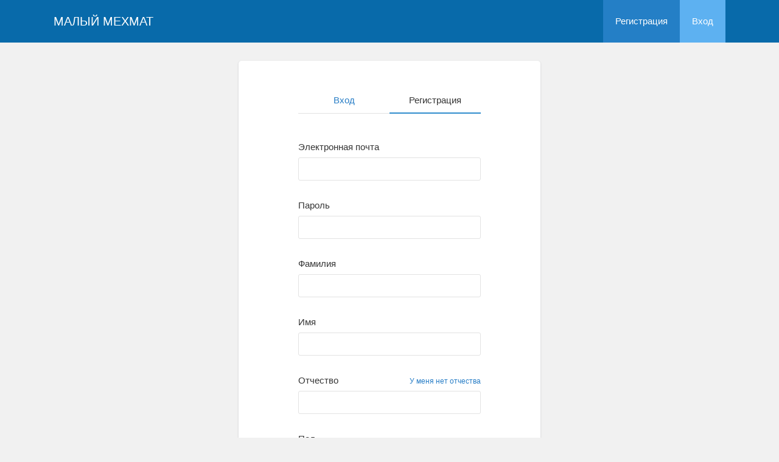

--- FILE ---
content_type: text/html; charset=UTF-8
request_url: https://in.mmmf.msu.ru/rus/register/
body_size: 3923
content:
<!DOCTYPE html>
<html lang="ru" class="l-html">
<head>
                <script type="text/javascript" >
        (function(m,e,t,r,i,k,a){m[i]=m[i]||function(){(m[i].a=m[i].a||[]).push(arguments)};
            m[i].l=1*new Date();
            for (var j = 0; j < document.scripts.length; j++) {if (document.scripts[j].src === r) { return; }}
            k=e.createElement(t),a=e.getElementsByTagName(t)[0],k.async=1,k.src=r,a.parentNode.insertBefore(k,a)})
        (window, document, "script", "https://mc.yandex.ru/metrika/tag.js", "ym");

        ym(283554, "init", {
            clickmap:true,
            trackLinks:true,
            accurateTrackBounce:true,
            trackHash:true
        });
    </script>

    <script async src="https://www.googletagmanager.com/gtag/js?id=G-KZ960V47L7"></script>
    <script>
        window.dataLayer = window.dataLayer || [];
        function gtag(){dataLayer.push(arguments);}
        gtag('js', new Date());

        gtag('config', 'G-KZ960V47L7');
    </script>
                <meta charset="utf-8">
        <meta http-equiv="X-UA-Compatible" content="IE=edge">
        <meta name="viewport" content="width=device-width, initial-scale=1">
        <meta name="description" content="Регистрация">    <meta name="theme-color" content="#086aaa">
    <meta name="msapplication-navbutton-color" content="#086aaa">
    <meta name="apple-mobile-web-app-status-bar-style" content="#086aaa">

    <title>
            Регистрация
 -
                    Малый мехмат
            </title>

    <link rel="apple-touch-icon" href="/static/aapl/AppIcon60x60.png">
    <link rel="apple-touch-icon" sizes="76x76" href="/static/aapl/AppIcon76x76.png">
    <link rel="apple-touch-icon" sizes="120x120" href="/static/aapl/AppIcon60x60@2x.png">
    <link rel="apple-touch-icon" sizes="152x152" href="/static/aapl/AppIcon76x76@2x.png">
            <link rel="stylesheet" href="/layout/layout3/css/responsive.css" />
    
            <script type="text/javascript" src="/build/main_layout_head-a359063564.js"></script>
        <script src="/js/routing?callback=fos.Router.setData"></script>
        <script type="text/javascript">
            var svgIconsFilePath = '/layout/layout3/img/svg.html';
            var currentLocale = 'rus';
        </script>
    
            <link rel="icon" href="/file/domain/oid556_ec73d94256382b933f6c14bfa20ffbe03131c38b.png" type="image/x-icon">
        <link rel="shortcut icon" href="/file/domain/oid556_ec73d94256382b933f6c14bfa20ffbe03131c38b.png" type="image/x-icon">
    </head>
    <body>
    <!-- l-page-->
    <div class="l-page">
        <header class="header">
    <div class="container container--nogutter">
                                        
        <div class="main-menu">
            <div class="menu__cover"></div>
            <a class="menu-trigger" href="/rus/">
                <svg>
                    <use xlink:href="#menu"></use>
                </svg>
                <span>Малый мехмат</span>
            </a>
            <div class="menu__content">
                <ul class="menu__list">
                                            <li class="menu__item"><a href="/rus/">На главную</a></li>
                                                        </ul>
                                    <ul class="menu__list">
                        <li class="menu__item"><a href="/rus/register/">Регистрация</a></li>
                        <li class="menu__item"><a href="/rus/login">Вход</a></li>
                    </ul>
                
                                                                                
                                                                                
                            </div>
        </div>

        <a class="logo" href="/rus/">Малый мехмат</a>

                                                
                    
        
                    <div class="user-block nolog_user-block">
                <div class="user-block__item">
                    <a class="user-block__link" href="/rus/register/">Регистрация</a>
                </div>
                <div class="user-block__item">
                    <a class="user-block__link user-block__link--login" href="/rus/login">Вход</a>
                </div>
            </div>
            </div>
</header>

        <!-- content-->
        <main>
                                                                <div class="container container-nogutter margin-top">
                <div class="jumbo jumbo--thin jumbo--reg">
            <div class="jumbo__container">
                <ul class="nav nav-tabs nav-tabs--blue nav-tabs--reg">
                    <li><a href="/rus/login">Вход</a></li>
                    <li class="active"><a>Регистрация</a></li>
                </ul>

                <form method="POST" action="/rus/register/">
                    <div class="form-group">
                        
                    </div>

                    <div class="form-group"><label for="fos_user_registration_form_email" class="form__label optional">

        Электронная почта
                                                    </label>    <input type="email"  id="fos_user_registration_form_email" name="fos_user_registration_form[email]" required="required" class="form-control" /><div id="switch_to_login" class="hidden" style="padding-top: 6px;">
                            Указанная электронная почта зарегистрирована!
                            <a id="switch_to_login_link" href="#/rus/login">Авторизоваться.</a>
                        </div>
                    </div>

                        <div class="form-group"><label for="fos_user_registration_form_plainPassword" class="form__label optional">

        Пароль
                                                    </label>    <input type="password"  id="fos_user_registration_form_plainPassword" name="fos_user_registration_form[plainPassword]" required="required" class="form-control" /></div>

                        <div class="form-group"><label for="fos_user_registration_form_lastName" class="form__label optional">

        Фамилия
                                                    </label>            <input type="text"  id="fos_user_registration_form_lastName" name="fos_user_registration_form[lastName]" required="required" class="form-control" /></div>

                        <div class="form-group"><label for="fos_user_registration_form_firstName" class="form__label optional">

        Имя
                                                    </label>            <input type="text"  id="fos_user_registration_form_firstName" name="fos_user_registration_form[firstName]" required="required" class="form-control" /></div>


                    <div class="form-group">
                        <label for="fos_user_registration_form_patronymic" class="form__label optional">

        Отчество
                                                    </label>
                        <a id="patronymic-toggle" style="float: right; font-size: 0.8em; padding-top: 3px; cursor: pointer;" data-enabled-text="У меня есть отчество" data-disabled-text="У меня нет отчества">
                            У меня нет отчества
                        </a>
                                <input type="text"  id="fos_user_registration_form_patronymic" name="fos_user_registration_form[patronymic]" class="form-control" />
                        
                    </div>

                        <div class="form-group"><label for="fos_user_registration_form_gender" class="form__label optional">

        Пол
                                                    </label>                <div class="form__custom-select " >
                <select  id="fos_user_registration_form_gender" name="fos_user_registration_form[gender]" class=""><option value="1" selected="selected">мужской</option><option value="2">женский</option></select>
        <svg>
            <use xmlns:xlink="http://www.w3.org/1999/xlink" xlink:href="#down-round"></use>
        </svg>
    </div>
</div>

                        <div class="form-group"><label for="fos_user_registration_form_birthDate" class="form__label optional">

        День рождения
                                                    </label>    <script type="text/javascript">
            function fos_user_registration_form_birthDate_init_datepicker() {
                $('#fos_user_registration_form_birthDate_wrapper').datetimepicker({
                    format: 'DD.MM.YYYY',
                    locale: 'ru',
                    viewMode: 'years'
                });

                $('#fos_user_registration_form_birthDate_wrapper input[type=text]').focus(function(){
                    $('#fos_user_registration_form_birthDate_wrapper').data("DateTimePicker").show();
                });
            }

            if (document.readyState == "complete") {
                fos_user_registration_form_birthDate_init_datepicker();
            } else {
                addLoadEvent(function(){
                    fos_user_registration_form_birthDate_init_datepicker();
                });
            }
        </script><div id="fos_user_registration_form_birthDate_wrapper" class="datepicker-msu input-group date" ><input type="hidden" value=""  id="fos_user_registration_form_birthDate" name="fos_user_registration_form[birthDate]" required="required"><input type="text" class="datepicker-msu__input"  id="fos_user_registration_form_birthDate_wrapper" name="" required="required"><div class="datepicker-msu__clear"><svg><use xmlns:xlink="http://www.w3.org/1999/xlink" xlink:href="#cross"></use></svg></div><div class="datepicker-msu__calendar input-group-addon"><svg><use xmlns:xlink="http://www.w3.org/1999/xlink" xlink:href="#calendar-slim"></use></svg></div></div></div>


                    <div class="form-group form__choice row">
                        <div class="col-xs-12">
                            <label class="form__custom-control form__label optional" for="fos_user_registration_form_agreement">
                                    <input type="checkbox"  id="fos_user_registration_form_agreement" name="fos_user_registration_form[agreement]" required="required" value="1" />
            <svg class="svg-control__checkbox"><use xmlns:xlink="http://www.w3.org/1999/xlink" xlink:href="#checked"></use></svg>
    
                            </label>
                            Нажимая кнопку «Зарегистрироваться», я принимаю условия <a target="_blank" href="/rus/agreement">Пользовательского соглашения</a> и подтверждаю факт ознакомления с <a target="_blank" href="/rus/policy">Политикой обработки данных</a>
                        </div>
                    </div>
                    <br/>

                    <input type="hidden"  id="fos_user_registration_form_patronymicDisabled" name="fos_user_registration_form[patronymicDisabled]" class="form-control" /><input type="hidden"  id="fos_user_registration_form_userLanguage" name="fos_user_registration_form[userLanguage]" class="form-control" value="rus" /><input type="hidden"  id="fos_user_registration_form_redirectTo" name="fos_user_registration_form[redirectTo]" class="form-control" /><input type="hidden"  id="fos_user_registration_form__token" name="fos_user_registration_form[_token]" class="form-control" value="k-cXE54sHXKqo6fORupRETSgNsWUynJU3aGzKyPf2Kk" />

                    <div class="form-group row">
                        <div class="col-xs-12 col-sm-6 col-lg-8">
                            <button type="submit" class="btn btn-primary btn-wide">Зарегистрироваться</button>
                        </div>
                    </div>
                </form>
            </div>
        </div>
    </div>
                                        </main>
        <!-- End content-->
    </div>
    <!-- End l-page-->

    <footer class="footer-v2">
                        <div class="footer-v2__links">
                <a href="/rus/promo">О проекте</a>
                <a href="/rus/policy">Конфиденциальность</a>
                <a href="/rus/doc/current/" target="_blank">Cправка</a>
                <a href="/rus/feedback/">Обратная связь</a>
            </div>
            <p class="footer-v2__text"></p>
                                                </footer>

    <!-- End l-page-->
                <script type="text/javascript" src="/build/main_layout-3bc758916f.js"></script>
        <script type="text/javascript">
            /* global vars */
            var sciApp = angular.module('sciApp', ['ngSanitize', 'sci.treeChoice', 'sci.location']);
            sciApp.filter('unsafe', function($sce) {
                return function(val) {
                    return $sce.trustAsHtml(val);
                };
            });
        </script>
    
    <script type="text/javascript" src="/build/user_register-80146a456e.js"></script>
    </body>
</html>

--- FILE ---
content_type: application/javascript
request_url: https://in.mmmf.msu.ru/build/user_register-80146a456e.js
body_size: 510
content:
$((function(){function t(){var t=$("#fos_user_registration_form_email").val();$.ajax({url:Routing.generate("user_exists",{_locale:currentLocale,email:t})}).done((function(t){1==t.status?$("#switch_to_login").addClass("hidden"):$("#switch_to_login").removeClass("hidden")}))}var e;$("#fos_user_registration_form_email").keyup((function(){clearTimeout(e),e=setTimeout(t,500)})),$("#fos_user_registration_form_email").on("blur",(function(){clearTimeout(e),t()})),$("#switch_to_login_link").on("click",(function(t){t.preventDefault(),t=$(this).attr("href").substr(1)+"#"+$("#fos_user_registration_form_email").val(),window.location=t})),$((function(){window.location.hash&&$("#fos_user_registration_form_email").val(window.location.hash.substr(1))})),$("#patronymic-toggle").click((function(){enabledText=$(this).data("enabled-text"),disabledText=$(this).data("disabled-text"),(currentText=$(this).text().trim())==enabledText?($(this).text(disabledText),$("#fos_user_registration_form_patronymicDisabled").val(0),$("#fos_user_registration_form_patronymic").removeAttr("disabled")):($(this).text(enabledText),$("#fos_user_registration_form_patronymicDisabled").val(1),$("#fos_user_registration_form_patronymic").attr("disabled","disabled"))})),1==$("#fos_user_registration_form_patronymicDisabled").val()&&$("#fos_user_registration_form_patronymic").attr("disabled","disabled")}));

--- FILE ---
content_type: application/javascript
request_url: https://in.mmmf.msu.ru/js/routing?callback=fos.Router.setData
body_size: 3261
content:
/**/fos.Router.setData({"base_url":"","routes":{"internal_api_main_location_search_get":{"tokens":[["text","\/main\/location\/search"],["variable","\/","rus|eng|ukr","_locale"],["text","\/internal-api\/v1"]],"defaults":{"_locale":"rus"},"requirements":{"_locale":"rus|eng|ukr"},"hosttokens":[],"methods":["GET"],"schemes":[]},"test_question_timeout":{"tokens":[["text","\/question-timeout"],["variable","\/","\\d+","userQuestion"],["text","\/test"],["variable","\/","rus|eng|ukr","_locale"]],"defaults":{"_locale":"rus"},"requirements":{"userQuestion":"\\d+","_locale":"rus|eng|ukr"},"hosttokens":[],"methods":[],"schemes":[]},"backend_test_anonymous_check_question_mark":{"tokens":[["text","\/mark"],["variable","\/","[^\/]++","testUserQuestionExaminerMark"],["text","\/backend\/test\/anonymous-check"],["variable","\/","rus|eng|ukr","_locale"]],"defaults":{"_locale":"rus"},"requirements":{"_locale":"rus|eng|ukr"},"hosttokens":[],"methods":["POST"],"schemes":[]},"backend_test_anonymous_recheck_question_mark":{"tokens":[["text","\/mark"],["variable","\/","[^\/]++","testUserQuestionCheckerMark"],["text","\/backend\/test\/anonymous-recheck"],["variable","\/","rus|eng|ukr","_locale"]],"defaults":{"_locale":"rus"},"requirements":{"_locale":"rus|eng|ukr"},"hosttokens":[],"methods":["POST"],"schemes":[]},"backend_test_anonymous_recheck_confirm_previous_mark":{"tokens":[["text","\/mark"],["variable","\/","[^\/]++","testUserQuestionCheckerMark"],["text","\/backend\/test\/anonymous-recheck"],["variable","\/","rus|eng|ukr","_locale"]],"defaults":{"_locale":"rus"},"requirements":{"_locale":"rus|eng|ukr"},"hosttokens":[],"methods":[],"schemes":[]},"backend_test_check_xls_export":{"tokens":[["text","\/xls-export"],["variable","\/","\\d+","test"],["text","\/backend\/test\/check"],["variable","\/","rus|eng|ukr","_locale"]],"defaults":{"_locale":"rus"},"requirements":{"test":"\\d+","_locale":"rus|eng|ukr"},"hosttokens":[],"methods":[],"schemes":[]},"backend_test_check_mark":{"tokens":[["text","\/mark"],["variable","\/","\\d+","answer"],["text","\/backend\/test\/check"],["variable","\/","rus|eng|ukr","_locale"]],"defaults":{"_locale":"rus"},"requirements":{"answer":"\\d+","_locale":"rus|eng|ukr"},"hosttokens":[],"methods":[],"schemes":[]},"backend_test_question_preview":{"tokens":[["text","\/backend\/preview"],["variable","\/","rus|eng|ukr","_locale"]],"defaults":{"_locale":"rus"},"requirements":{"_locale":"rus|eng|ukr"},"hosttokens":[],"methods":["POST"],"schemes":[]},"backend_event_calendar_announce_bucket_do_announce":{"tokens":[["text","\/event-calendar-announce-bucket\/do-announce"],["variable","\/","\\d+","id"],["text","\/backend\/event-announce"],["variable","\/","rus|eng|ukr","_locale"]],"defaults":{"_locale":"rus"},"requirements":{"id":"\\d+","_locale":"rus|eng|ukr"},"hosttokens":[],"methods":[],"schemes":[]},"backend_event_calendar_announce_bucket":{"tokens":[["text","\/bucket"],["variable","\/","\\d+","id"],["text","\/backend\/event-announce"],["variable","\/","rus|eng|ukr","_locale"]],"defaults":{"_locale":"rus"},"requirements":{"id":"\\d+","_locale":"rus|eng|ukr"},"hosttokens":[],"methods":[],"schemes":[]},"backend_event_calendar_announce_bucket_refresh":{"tokens":[["text","\/refresh"],["variable","\/","\\d+","id"],["text","\/backend\/event-announce"],["variable","\/","rus|eng|ukr","_locale"]],"defaults":{"_locale":"rus"},"requirements":{"id":"\\d+","_locale":"rus|eng|ukr"},"hosttokens":[],"methods":[],"schemes":[]},"backend_event_to_event_calendar_announce_bucket_remove":{"tokens":[["text","\/announce-bucket\/remove"],["variable","\/","\\d+","eventCalendarAnnounceBucket"],["text","\/event-calendar"],["variable","\/","\\d+","event"],["text","\/backend\/event-announce"],["variable","\/","rus|eng|ukr","_locale"]],"defaults":{"_locale":"rus"},"requirements":{"event":"\\d+","eventCalendarAnnounceBucket":"\\d+","_locale":"rus|eng|ukr"},"hosttokens":[],"methods":[],"schemes":[]},"backend_event_calendar_events_list":{"tokens":[["text","\/events-list"],["variable","\/","\\d+","id"],["text","\/backend\/event\/calendar"],["variable","\/","rus|eng|ukr","_locale"]],"defaults":{"_locale":"rus"},"requirements":{"id":"\\d+","_locale":"rus|eng|ukr"},"hosttokens":[],"methods":[],"schemes":[]},"backend_event_list_all":{"tokens":[["text","\/backend\/event\/list-all"],["variable","\/","rus|eng|ukr","_locale"]],"defaults":{"_locale":"rus"},"requirements":{"_locale":"rus|eng|ukr"},"hosttokens":[],"methods":[],"schemes":[]},"backend_event_request_status_notifications_toggle":{"tokens":[["text","\/notifications\/toggle"],["variable","\/","\\d+","status"],["text","\/backend\/event\/status"],["variable","\/","rus|eng|ukr","_locale"]],"defaults":{"_locale":"rus"},"requirements":{"status":"\\d+","_locale":"rus|eng|ukr"},"hosttokens":[],"methods":[],"schemes":[]},"backend_event_request_form_change_check_in_status":{"tokens":[["text","\/form\/change-check-in-status"],["variable","\/","\\d+","eventRequest"],["text","\/backend\/event\/request\/check-in"],["variable","\/","rus|eng|ukr","_locale"]],"defaults":{"_locale":"rus"},"requirements":{"eventRequest":"\\d+","_locale":"rus|eng|ukr"},"hosttokens":[],"methods":[],"schemes":[]},"backend_event_request_list":{"tokens":[["text","\/list"],["variable","\/","\\d+","id"],["text","\/backend\/event\/request"],["variable","\/","rus|eng|ukr","_locale"]],"defaults":{"_locale":"rus"},"requirements":{"id":"\\d+","_locale":"rus|eng|ukr"},"hosttokens":[],"methods":[],"schemes":[]},"backend_event_request_form_change_status":{"tokens":[["text","\/form\/change-status"],["variable","\/","\\d+","id"],["text","\/backend\/event\/request"],["variable","\/","rus|eng|ukr","_locale"]],"defaults":{"_locale":"rus"},"requirements":{"id":"\\d+","_locale":"rus|eng|ukr"},"hosttokens":[],"methods":[],"schemes":[]},"backend_event_request_change_status_batch":{"tokens":[["text","\/change-status-batch"],["variable","\/","\\d+","status"],["text","\/request"],["variable","\/","\\d+","event"],["text","\/backend\/event\/request"],["variable","\/","rus|eng|ukr","_locale"]],"defaults":{"_locale":"rus"},"requirements":{"event":"\\d+","status":"\\d+","_locale":"rus|eng|ukr"},"hosttokens":[],"methods":[],"schemes":[]},"backend_event_request_xls_list":{"tokens":[["text","\/xls-list"],["variable","\/","\\d+","id"],["text","\/backend\/event\/request"],["variable","\/","rus|eng|ukr","_locale"]],"defaults":{"_locale":"rus"},"requirements":{"id":"\\d+","_locale":"rus|eng|ukr"},"hosttokens":[],"methods":[],"schemes":[]},"backend_event_request_build_archive":{"tokens":[["text","\/build\/archive"],["variable","\/","\\d+","id"],["text","\/backend\/event\/request"],["variable","\/","rus|eng|ukr","_locale"]],"defaults":{"_locale":"rus"},"requirements":{"id":"\\d+","_locale":"rus|eng|ukr"},"hosttokens":[],"methods":[],"schemes":[]},"backend_event_request_field_onfly_form":{"tokens":[["text","\/get-form"],["variable","\/","\\d+","field"],["text","\/field"],["variable","\/","\\d+","eventRequest"],["text","\/backend\/event\/request"],["variable","\/","rus|eng|ukr","_locale"]],"defaults":{"_locale":"rus"},"requirements":{"eventRequest":"\\d+","field":"\\d+","_locale":"rus|eng|ukr"},"hosttokens":[],"methods":[],"schemes":[]},"backend_event_request_operator_attach_on_fly_form":{"tokens":[["text","\/operator\/attach\/get-form"],["variable","\/","\\d+","eventRequest"],["text","\/backend\/event\/request"],["variable","\/","rus|eng|ukr","_locale"]],"defaults":{"_locale":"rus"},"requirements":{"eventRequest":"\\d+","_locale":"rus|eng|ukr"},"hosttokens":[],"methods":[],"schemes":[]},"backend_event_request_update_cache":{"tokens":[["text","\/update-cache"],["variable","\/","\\d+","eventRequest"],["text","\/backend\/event\/request"],["variable","\/","rus|eng|ukr","_locale"]],"defaults":{"_locale":"rus"},"requirements":{"eventRequest":"\\d+","_locale":"rus|eng|ukr"},"hosttokens":[],"methods":[],"schemes":[]},"backend_event_request_sandbox_form":{"tokens":[["text","\/sandbox-form"],["variable","\/","\\d+","id"],["text","\/backend\/event\/request"],["variable","\/","rus|eng|ukr","_locale"]],"defaults":{"_locale":"rus"},"requirements":{"id":"\\d+","_locale":"rus|eng|ukr"},"hosttokens":[],"methods":[],"schemes":[]},"backend_event_schedule_group_add_item":{"tokens":[["text","\/item\/add"],["variable","\/","\\d+","eventScheduleItem"],["text","\/group"],["variable","\/","\\d+","eventScheduleGroup"],["text","\/backend\/event-schedule\/v2"],["variable","\/","rus|eng|ukr","_locale"]],"defaults":{"_locale":"rus"},"requirements":{"eventScheduleGroup":"\\d+","eventScheduleItem":"\\d+","_locale":"rus|eng|ukr"},"hosttokens":[],"methods":[],"schemes":[]},"backend_event_schedule_group_remove_item":{"tokens":[["text","\/item\/remove"],["variable","\/","\\d+","eventScheduleItem"],["text","\/group"],["variable","\/","\\d+","eventScheduleGroup"],["text","\/backend\/event-schedule\/v2"],["variable","\/","rus|eng|ukr","_locale"]],"defaults":{"_locale":"rus"},"requirements":{"eventScheduleGroup":"\\d+","eventScheduleItem":"\\d+","_locale":"rus|eng|ukr"},"hosttokens":[],"methods":[],"schemes":[]},"backend_event_schedule_add_users_batch":{"tokens":[["text","\/item\/users\/add\/batch"],["variable","\/","\\d+","eventScheduleItem"],["text","\/backend\/event-schedule"],["variable","\/","rus|eng|ukr","_locale"]],"defaults":{"_locale":"rus"},"requirements":{"eventScheduleItem":"\\d+","_locale":"rus|eng|ukr"},"hosttokens":[],"methods":["POST"],"schemes":[]},"backend_event_schedule_add_users_batch_everyone":{"tokens":[["text","\/item\/users\/add\/batch-everyone"],["variable","\/","\\d+","eventScheduleItem"],["text","\/backend\/event-schedule"],["variable","\/","rus|eng|ukr","_locale"]],"defaults":{"_locale":"rus"},"requirements":{"eventScheduleItem":"\\d+","_locale":"rus|eng|ukr"},"hosttokens":[],"methods":[],"schemes":[]},"backend_other_feedback_send_to_email":{"tokens":[["variable","\/","\\d+","feedback"],["text","\/backend\/other\/feedback\/send-email"],["variable","\/","rus|eng|ukr","_locale"]],"defaults":{"_locale":"rus"},"requirements":{"feedback":"\\d+","_locale":"rus|eng|ukr"},"hosttokens":[],"methods":[],"schemes":[]},"backend_other_feedback_mark_done":{"tokens":[["variable","\/","\\d+","feedback"],["text","\/backend\/other\/feedback\/mark-done"],["variable","\/","rus|eng|ukr","_locale"]],"defaults":{"_locale":"rus"},"requirements":{"feedback":"\\d+","_locale":"rus|eng|ukr"},"hosttokens":[],"methods":[],"schemes":[]},"backend_other_feedback_hide":{"tokens":[["variable","\/","\\d+","feedback"],["text","\/backend\/other\/feedback\/hide"],["variable","\/","rus|eng|ukr","_locale"]],"defaults":{"_locale":"rus"},"requirements":{"feedback":"\\d+","_locale":"rus|eng|ukr"},"hosttokens":[],"methods":[],"schemes":[]},"backend_other_feedback_contact_organizer":{"tokens":[["variable","\/","\\d+","feedback"],["text","\/backend\/other\/feedback\/contact-organizer"],["variable","\/","rus|eng|ukr","_locale"]],"defaults":{"_locale":"rus"},"requirements":{"feedback":"\\d+","_locale":"rus|eng|ukr"},"hosttokens":[],"methods":[],"schemes":[]},"backend_other_feedback_soft_delete_user":{"tokens":[["variable","\/","\\d+","feedback"],["text","\/backend\/other\/feedback\/soft-delete-user"],["variable","\/","rus|eng|ukr","_locale"]],"defaults":{"_locale":"rus"},"requirements":{"feedback":"\\d+","_locale":"rus|eng|ukr"},"hosttokens":[],"methods":[],"schemes":[]},"backend_service_organization_backlog_approve":{"tokens":[["text","\/approve"],["variable","\/","\\d+","id"],["text","\/backend\/service\/organization\/backlog"],["variable","\/","rus|eng|ukr","_locale"]],"defaults":{"_locale":"rus"},"requirements":{"id":"\\d+","_locale":"rus|eng|ukr"},"hosttokens":[],"methods":[],"schemes":[]},"backend_service_organization_backlog_reject":{"tokens":[["text","\/reject"],["variable","\/","\\d+","id"],["text","\/backend\/service\/organization\/backlog"],["variable","\/","rus|eng|ukr","_locale"]],"defaults":{"_locale":"rus"},"requirements":{"id":"\\d+","_locale":"rus|eng|ukr"},"hosttokens":[],"methods":[],"schemes":[]},"event_calendar_preview":{"tokens":[["text","\/preview"],["variable","\/","\\d+","id"],["text","\/event-calendar"],["variable","\/","rus|eng|ukr","_locale"]],"defaults":{"_locale":"rus"},"requirements":{"id":"\\d+","_locale":"rus|eng|ukr"},"hosttokens":[],"methods":[],"schemes":[]},"event_calendar_anonymous_preview":{"tokens":[["text","\/anonymous\/preview"],["variable","\/","\\d+","id"],["text","\/event-calendar"],["variable","\/","rus|eng|ukr","_locale"]],"defaults":{"_locale":"rus"},"requirements":{"id":"\\d+","_locale":"rus|eng|ukr"},"hosttokens":[],"methods":[],"schemes":[]},"event_calendar_relevant_events":{"tokens":[["variable","\/","all|new|hidden","type"],["text","\/relevant-events"],["variable","\/","\\d+","id"],["text","\/event-calendar"],["variable","\/","rus|eng|ukr","_locale"]],"defaults":{"_locale":"rus"},"requirements":{"id":"\\d+","type":"all|new|hidden","_locale":"rus|eng|ukr"},"hosttokens":[],"methods":[],"schemes":[]},"event_calendar_relevant_event_hide":{"tokens":[["text","\/hide"],["variable","\/","[^\/]++","event"],["text","\/relevant-event"],["variable","\/","[^\/]++","eventCalendar"],["text","\/event-calendar"],["variable","\/","rus|eng|ukr","_locale"]],"defaults":{"_locale":"rus"},"requirements":{"_locale":"rus|eng|ukr"},"hosttokens":[],"methods":[],"schemes":[]},"event_calendar_queue":{"tokens":[["text","\/list"],["variable","\/","\\d+","id"],["text","\/event-calendar\/buffer"],["variable","\/","rus|eng|ukr","_locale"]],"defaults":{"_locale":"rus"},"requirements":{"id":"\\d+","_locale":"rus|eng|ukr"},"hosttokens":[],"methods":[],"schemes":[]},"event_calendar_queue_history_by_type":{"tokens":[["text","\/list"],["variable","\/","approved|rejected","type"],["text","\/history"],["variable","\/","\\d+","id"],["text","\/event-calendar\/buffer"],["variable","\/","rus|eng|ukr","_locale"]],"defaults":{"_locale":"rus"},"requirements":{"id":"\\d+","type":"approved|rejected","_locale":"rus|eng|ukr"},"hosttokens":[],"methods":[],"schemes":[]},"event_calendar_event_remove":{"tokens":[["text","\/remove"],["variable","\/","\\d+","event"],["text","\/event"],["variable","\/","\\d+","eventCalendar"],["text","\/event-calendar"],["variable","\/","rus|eng|ukr","_locale"]],"defaults":{"_locale":"rus"},"requirements":{"eventCalendar":"\\d+","event":"\\d+","_locale":"rus|eng|ukr"},"hosttokens":[],"methods":[],"schemes":[]},"event_calendar_event_change_calendar_presence":{"tokens":[["text","\/event-change-calendar-presence"],["variable","\/","\\d+","id"],["text","\/event-calendar"],["variable","\/","rus|eng|ukr","_locale"]],"defaults":{"_locale":"rus"},"requirements":{"id":"\\d+","_locale":"rus|eng|ukr"},"hosttokens":[],"methods":[],"schemes":[]},"event_calendar_filter":{"tokens":[["text","\/filter"],["variable","\/","\\d+","id"],["text","\/event-calendar"],["variable","\/","rus|eng|ukr","_locale"]],"defaults":{"_locale":"rus"},"requirements":{"id":"\\d+","_locale":"rus|eng|ukr"},"hosttokens":[],"methods":[],"schemes":[]},"event_schedule_group_item":{"tokens":[["text","\/group-item"],["variable","\/","\\d+","eventScheduleItemGroup"],["text","\/event\/schedule"],["variable","\/","rus|eng|ukr","_locale"]],"defaults":{"_locale":"rus"},"requirements":{"eventScheduleItemGroup":"\\d+","_locale":"rus|eng|ukr"},"hosttokens":[],"methods":[],"schemes":[]},"event_schedule_group_item_more_participants":{"tokens":[["text","\/group-item\/more-participants"],["variable","\/","\\d+","eventScheduleItemGroup"],["text","\/event\/schedule"],["variable","\/","rus|eng|ukr","_locale"]],"defaults":{"_locale":"rus"},"requirements":{"eventScheduleItemGroup":"\\d+","_locale":"rus|eng|ukr"},"hosttokens":[],"methods":[],"schemes":[]},"event_list":{"tokens":[["text","\/events.html"],["variable","\/","rus|eng|ukr","_locale"]],"defaults":{"_locale":"rus"},"requirements":{"_locale":"rus|eng|ukr"},"hosttokens":[],"methods":[],"schemes":[]},"event_search":{"tokens":[["text","\/event\/search"],["variable","\/","rus|eng|ukr","_locale"]],"defaults":{"_locale":"rus"},"requirements":{"_locale":"rus|eng|ukr"},"hosttokens":[],"methods":[],"schemes":[]},"event_request_check_in_selector":{"tokens":[["text","\/quick\/check-in"],["variable","\/","\\d+","id"],["text","\/event\/request"],["variable","\/","rus|eng|ukr","_locale"]],"defaults":{"_locale":"rus"},"requirements":{"id":"\\d+","_locale":"rus|eng|ukr"},"hosttokens":[],"methods":[],"schemes":[]},"event_request_empty_check_in_types":{"tokens":[["text","\/empty-check-in-types"],["variable","\/","\\d+","id"],["text","\/event\/request"],["variable","\/","rus|eng|ukr","_locale"]],"defaults":{"_locale":"rus"},"requirements":{"id":"\\d+","_locale":"rus|eng|ukr"},"hosttokens":[],"methods":[],"schemes":[]},"event_request_check_in":{"tokens":[["text","\/check-in"],["variable","\/","\\d+","id"],["text","\/event\/request"],["variable","\/","rus|eng|ukr","_locale"]],"defaults":{"_locale":"rus"},"requirements":{"id":"\\d+","_locale":"rus|eng|ukr"},"hosttokens":[],"methods":[],"schemes":[]},"event_request_check_in_quick":{"tokens":[["variable","\/","\\d+","type_id"],["text","\/quick\/check-in"],["variable","\/","\\d+","event_id"],["text","\/event\/request"],["variable","\/","rus|eng|ukr","_locale"]],"defaults":{"_locale":"rus"},"requirements":{"event_id":"\\d+","type_id":"\\d+","_locale":"rus|eng|ukr"},"hosttokens":[],"methods":[],"schemes":[]},"event_request_check_in_quick_ajax":{"tokens":[["variable","\/","\\d+","type_id"],["text","\/quick\/ajax\/check-in"],["variable","\/","\\d+","request_id"],["text","\/event\/request"],["variable","\/","rus|eng|ukr","_locale"]],"defaults":{"_locale":"rus"},"requirements":{"request_id":"\\d+","type_id":"\\d+","_locale":"rus|eng|ukr"},"hosttokens":[],"methods":[],"schemes":[]},"event_request_check_out_quick_ajax":{"tokens":[["variable","\/","\\d+","type_id"],["text","\/quick\/ajax\/check-out"],["variable","\/","\\d+","request_id"],["text","\/event\/request"],["variable","\/","rus|eng|ukr","_locale"]],"defaults":{"_locale":"rus"},"requirements":{"request_id":"\\d+","type_id":"\\d+","_locale":"rus|eng|ukr"},"hosttokens":[],"methods":[],"schemes":[]},"event_request_form":{"tokens":[["text","\/form"],["variable","\/","\\d+","event"],["text","\/event\/request"],["variable","\/","rus|eng|ukr","_locale"]],"defaults":{"_locale":"rus"},"requirements":{"event":"\\d+","_locale":"rus|eng|ukr"},"hosttokens":[],"methods":[],"schemes":[]},"event_request_change_context":{"tokens":[["text","\/change-context"],["variable","\/","[^\/]++","eventRequest"],["text","\/event\/request"],["variable","\/","rus|eng|ukr","_locale"]],"defaults":{"_locale":"rus"},"requirements":{"id":"\\d+","_locale":"rus|eng|ukr"},"hosttokens":[],"methods":[],"schemes":[]},"event_request_remove":{"tokens":[["text","\/remove"],["variable","\/","\\d+","id"],["text","\/event\/request"],["variable","\/","rus|eng|ukr","_locale"]],"defaults":{"_locale":"rus"},"requirements":{"id":"\\d+","_locale":"rus|eng|ukr"},"hosttokens":[],"methods":[],"schemes":[]},"event_request_report_check":{"tokens":[["text","\/report\/check"],["variable","\/","\\d+","report"],["text","\/event\/request"],["variable","\/","rus|eng|ukr","_locale"]],"defaults":{"_locale":"rus"},"requirements":{"report":"\\d+","_locale":"rus|eng|ukr"},"hosttokens":[],"methods":[],"schemes":[]},"event_user_unsubscribed_toggle":{"tokens":[["variable","\/","[^\/]++","templateId"],["variable","\/","\\d+","targetUser"],["text","\/user"],["variable","\/","\\d+","event"],["text","\/event\/user\/unsubscribed\/toggle\/event"],["variable","\/","rus|eng|ukr","_locale"]],"defaults":{"_locale":"rus"},"requirements":{"event":"\\d+","targetUser":"\\d+","_locale":"rus|eng|ukr"},"hosttokens":[],"methods":[],"schemes":[]},"event_user_unsubscribed_toggle_self":{"tokens":[["variable","\/","\\d+","targetUser"],["text","\/user"],["variable","\/","\\d+","event"],["text","\/event\/user\/unsubscribed\/toggle-self\/event"],["variable","\/","rus|eng|ukr","_locale"]],"defaults":{"_locale":"rus"},"requirements":{"event":"\\d+","targetUser":"\\d+","_locale":"rus|eng|ukr"},"hosttokens":[],"methods":[],"schemes":[]},"mail_bucket_settings_items_list":{"tokens":[["text","\/list"],["variable","\/","\\d+","id"],["text","\/mail-bucket\/settings"],["variable","\/","rus|eng|ukr","_locale"]],"defaults":{"_locale":"rus"},"requirements":{"id":"\\d+","_locale":"rus|eng|ukr"},"hosttokens":[],"methods":[],"schemes":[]},"mail_bucket_settings_pdf_info":{"tokens":[["text","\/pdf-info"],["variable","\/","\\d+","id"],["text","\/mail-bucket\/settings"],["variable","\/","rus|eng|ukr","_locale"]],"defaults":{"_locale":"rus"},"requirements":{"id":"\\d+","_locale":"rus|eng|ukr"},"hosttokens":[],"methods":[],"schemes":[]},"get_mailbucket_current":{"tokens":[["text","\/api\/mailbucket\/current"],["variable","\/","rus|eng|ukr","_locale"]],"defaults":{"_locale":"rus"},"requirements":{"_locale":"rus|eng|ukr"},"hosttokens":[],"methods":["GET"],"schemes":[]},"get_mailbucket":{"tokens":[["variable","\/","[^\/]++","id"],["text","\/api\/mailbuckets"],["variable","\/","rus|eng|ukr","_locale"]],"defaults":{"_locale":"rus"},"requirements":{"_locale":"rus|eng|ukr"},"hosttokens":[],"methods":["GET"],"schemes":[]},"post_mailbuckets":{"tokens":[["text","\/api\/mailbuckets"],["variable","\/","rus|eng|ukr","_locale"]],"defaults":{"_locale":"rus"},"requirements":{"_locale":"rus|eng|ukr"},"hosttokens":[],"methods":["POST"],"schemes":[]},"post_mailbucket":{"tokens":[["variable","\/","[^\/]++","id"],["text","\/api\/mailbuckets"],["variable","\/","rus|eng|ukr","_locale"]],"defaults":{"_locale":"rus"},"requirements":{"_locale":"rus|eng|ukr"},"hosttokens":[],"methods":["POST"],"schemes":[]},"delete_mailbucket":{"tokens":[["variable","\/","[^\/]++","id"],["text","\/api\/mailbuckets"],["variable","\/","rus|eng|ukr","_locale"]],"defaults":{"_locale":"rus"},"requirements":{"_locale":"rus|eng|ukr"},"hosttokens":[],"methods":["DELETE"],"schemes":[]},"feedback_mark_done":{"tokens":[["variable","\/","[^\/]++","feedback"],["text","\/feedback\/mark-done"],["variable","\/","rus|eng|ukr","_locale"]],"defaults":{"_locale":"rus"},"requirements":{"id":"\\d+","_locale":"rus|eng|ukr"},"hosttokens":[],"methods":[],"schemes":[]},"feedback_hide":{"tokens":[["variable","\/","[^\/]++","feedback"],["text","\/feedback\/hide"],["variable","\/","rus|eng|ukr","_locale"]],"defaults":{"_locale":"rus"},"requirements":{"id":"\\d+","_locale":"rus|eng|ukr"},"hosttokens":[],"methods":[],"schemes":[]},"api_location_cities_of_country":{"tokens":[["variable","\/","\\d+","id"],["text","\/api\/location\/cities-of-country"],["variable","\/","rus|eng|ukr","_locale"]],"defaults":{"_locale":"rus"},"requirements":{"id":"\\d+","_locale":"rus|eng|ukr"},"hosttokens":[],"methods":[],"schemes":[]},"api_photo_resize_uploaded":{"tokens":[["text","\/api\/upload\/photo\/resize-uploaded"]],"defaults":[],"requirements":[],"hosttokens":[],"methods":[],"schemes":[]},"api_photo_resize_big_avatar":{"tokens":[["text","\/api\/upload\/photo\/resize-big-avatar"]],"defaults":[],"requirements":[],"hosttokens":[],"methods":[],"schemes":[]},"api_photo_resize_small_avatar":{"tokens":[["text","\/api\/upload\/photo\/resize-small-avatar"]],"defaults":[],"requirements":[],"hosttokens":[],"methods":[],"schemes":[]},"api_organization_root_search":{"tokens":[["text","\/api\/organization\/search"]],"defaults":[],"requirements":[],"hosttokens":[],"methods":["GET"],"schemes":[]},"api_organization_tree_search":{"tokens":[["text","\/api\/organization\/tree-search"]],"defaults":[],"requirements":[],"hosttokens":[],"methods":["GET"],"schemes":[]},"api_university_tree_search":{"tokens":[["text","\/api\/organization\/tree-university-search"]],"defaults":[],"requirements":[],"hosttokens":[],"methods":["GET"],"schemes":[]},"api_organization_path":{"tokens":[["text","\/api\/organization\/path"]],"defaults":[],"requirements":[],"hosttokens":[],"methods":["GET"],"schemes":[]},"api_search_object_search":{"tokens":[["text","\/api\/search\/object\/search"]],"defaults":[],"requirements":[],"hosttokens":[],"methods":["GET"],"schemes":[]},"user_contact_online_list":{"tokens":[["text","\/user\/contact\/online\/list"],["variable","\/","rus|eng|ukr","_locale"]],"defaults":{"_locale":"rus"},"requirements":{"_locale":"rus|eng|ukr"},"hosttokens":[],"methods":[],"schemes":[]},"user_contact_list":{"tokens":[["text","\/user\/contact\/list"],["variable","\/","rus|eng|ukr","_locale"]],"defaults":{"_locale":"rus"},"requirements":{"_locale":"rus|eng|ukr"},"hosttokens":[],"methods":[],"schemes":[]},"user_contact_list_for_user":{"tokens":[["variable","\/","\\d+","id"],["text","\/user\/contact\/list-for-user"],["variable","\/","rus|eng|ukr","_locale"]],"defaults":{"_locale":"rus"},"requirements":{"id":"\\d+","_locale":"rus|eng|ukr"},"hosttokens":[],"methods":[],"schemes":[]},"user_contact_contacted_me_list":{"tokens":[["text","\/user\/contact\/contacted-me-list"],["variable","\/","rus|eng|ukr","_locale"]],"defaults":{"_locale":"rus"},"requirements":{"_locale":"rus|eng|ukr"},"hosttokens":[],"methods":[],"schemes":[]},"user_event_organization_admin":{"tokens":[["text","\/user\/event\/organization\/admin"],["variable","\/","rus|eng|ukr","_locale"]],"defaults":{"_locale":"rus"},"requirements":{"_locale":"rus|eng|ukr"},"hosttokens":[],"methods":[],"schemes":[]},"user_event_organization_admin_add":{"tokens":[["variable","\/","\\d+","user_id"],["text","\/user"],["variable","\/","\\d+","event_id"],["text","\/user\/event\/organization\/admin\/add\/event"],["variable","\/","rus|eng|ukr","_locale"]],"defaults":{"_locale":"rus"},"requirements":{"event_id":"\\d+","user_id":"\\d+","_locale":"rus|eng|ukr"},"hosttokens":[],"methods":[],"schemes":[]},"user_event_organization_admin_remove":{"tokens":[["variable","\/","\\d+","user_id"],["text","\/user"],["variable","\/","\\d+","event_id"],["text","\/user\/event\/admin\/remove\/event"],["variable","\/","rus|eng|ukr","_locale"]],"defaults":{"_locale":"rus"},"requirements":{"event_id":"\\d+","user_id":"\\d+","_locale":"rus|eng|ukr"},"hosttokens":[],"methods":[],"schemes":[]},"user_organization_admin_opened_events":{"tokens":[["text","\/opened-events"],["variable","\/","\\d+","id"],["text","\/user\/organization\/admin"],["variable","\/","rus|eng|ukr","_locale"]],"defaults":{"_locale":"rus"},"requirements":{"id":"\\d+","_locale":"rus|eng|ukr"},"hosttokens":[],"methods":[],"schemes":[]},"user_search":{"tokens":[["text","\/user\/search"],["variable","\/","rus|eng|ukr","_locale"]],"defaults":{"_locale":"rus"},"requirements":{"_locale":"rus|eng|ukr"},"hosttokens":[],"methods":[],"schemes":[]},"user_exists":{"tokens":[["text","\/user\/exists"],["variable","\/","rus|eng|ukr","_locale"]],"defaults":{"_locale":"rus"},"requirements":{"_locale":"rus|eng|ukr"},"hosttokens":[],"methods":[],"schemes":[]},"user_achievement_use_for_grant":{"tokens":[["text","\/use-for-grant"],["variable","\/","true|false","isUsed"],["variable","\/","\\d+","userAchievement"],["text","\/user\/achievement"],["variable","\/","rus|eng|ukr","_locale"]],"defaults":{"_locale":"rus"},"requirements":{"userAchievement":"\\d+","isUsed":"true|false","_locale":"rus|eng|ukr"},"hosttokens":[],"methods":[],"schemes":[]},"user_background_task_is_done":{"tokens":[["text","\/is-done"],["variable","\/","[^\/]++","id"],["text","\/user\/background-task"],["variable","\/","rus|eng|ukr","_locale"]],"defaults":{"_locale":"rus"},"requirements":{"_locale":"rus|eng|ukr"},"hosttokens":[],"methods":[],"schemes":[]},"user_im_dialogs":{"tokens":[["text","\/user\/im\/dialogs"],["variable","\/","rus|eng|ukr","_locale"]],"defaults":{"_locale":"rus"},"requirements":{"_locale":"rus|eng|ukr"},"hosttokens":[],"methods":[],"schemes":[]},"user_im_dialog":{"tokens":[["variable","\/","\\d+","id"],["text","\/user\/im\/dialog"],["variable","\/","rus|eng|ukr","_locale"]],"defaults":{"_locale":"rus"},"requirements":{"id":"\\d+","_locale":"rus|eng|ukr"},"hosttokens":[],"methods":[],"schemes":[]},"user_im_dialog_history":{"tokens":[["text","\/history"],["variable","\/","\\d+","id"],["text","\/user\/im\/dialog"],["variable","\/","rus|eng|ukr","_locale"]],"defaults":{"_locale":"rus"},"requirements":{"id":"\\d+","_locale":"rus|eng|ukr"},"hosttokens":[],"methods":[],"schemes":[]},"iframe_event_request_form":{"tokens":[["text","\/form"],["variable","\/","\\d+","event"],["text","\/event\/request"],["variable","\/","rus|eng|ukr","_locale"],["text","\/iframe"]],"defaults":{"_locale":"rus"},"requirements":{"event":"\\d+","_locale":"rus|eng|ukr"},"hosttokens":[],"methods":[],"schemes":[]},"iframe_event_request_change_context":{"tokens":[["text","\/change-context"],["variable","\/","[^\/]++","eventRequest"],["text","\/event\/request"],["variable","\/","rus|eng|ukr","_locale"],["text","\/iframe"]],"defaults":{"_locale":"rus"},"requirements":{"id":"\\d+","_locale":"rus|eng|ukr"},"hosttokens":[],"methods":[],"schemes":[]},"iframe_event_request_report_check":{"tokens":[["text","\/report\/check"],["variable","\/","\\d+","report"],["text","\/event\/request"],["variable","\/","rus|eng|ukr","_locale"],["text","\/iframe"]],"defaults":{"_locale":"rus"},"requirements":{"report":"\\d+","_locale":"rus|eng|ukr"},"hosttokens":[],"methods":[],"schemes":[]},"iframe_test_question_timeout":{"tokens":[["text","\/question-timeout"],["variable","\/","\\d+","userQuestion"],["text","\/test"],["variable","\/","rus|eng|ukr","_locale"],["text","\/iframe"]],"defaults":{"_locale":"rus"},"requirements":{"userQuestion":"\\d+","_locale":"rus|eng|ukr"},"hosttokens":[],"methods":[],"schemes":[]}},"prefix":"","host":"in.mmmf.msu.ru","port":"","scheme":"https","locale":"rus"});